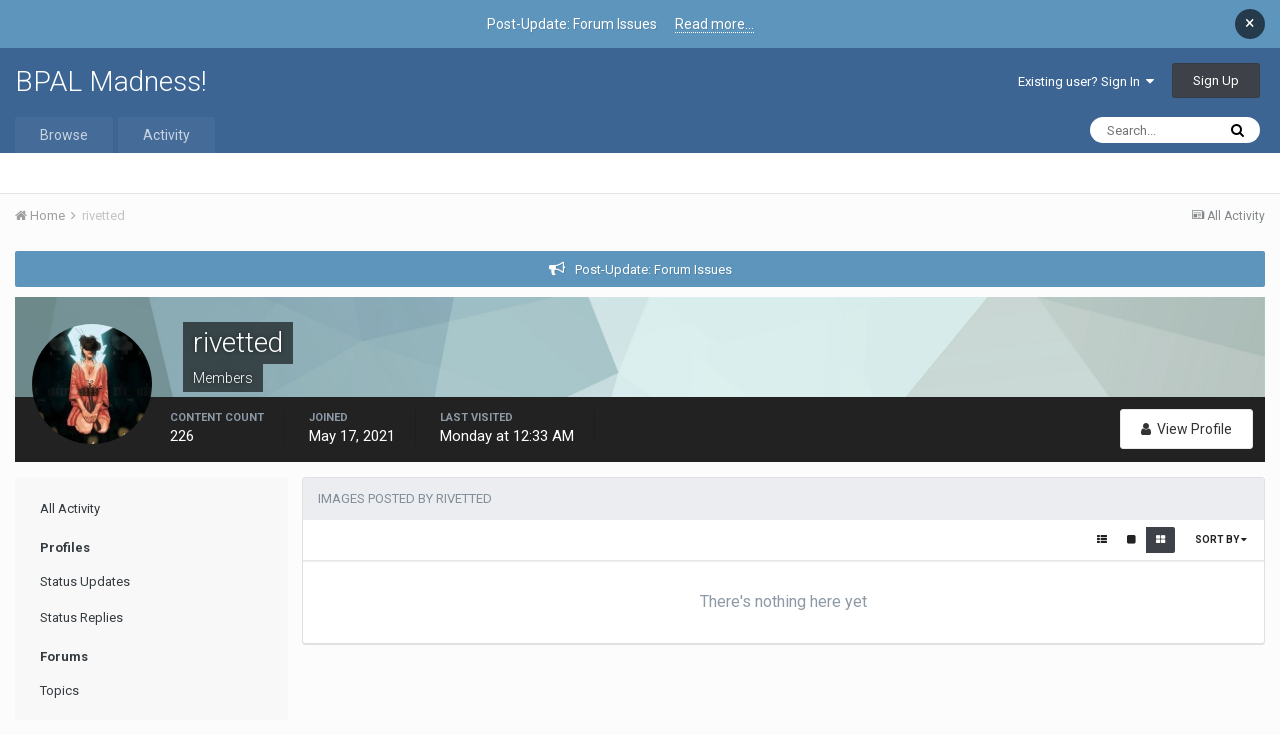

--- FILE ---
content_type: text/html;charset=UTF-8
request_url: https://www.bpal.org/profile/92021-rivetted/?do=content&type=gallery_image&change_section=1
body_size: 8664
content:
<!DOCTYPE html>
<html lang="en-US" dir="ltr">
	<head>
		<title>rivetted's Content - BPAL Madness!</title>
		
		<!--[if lt IE 9]>
			<link rel="stylesheet" type="text/css" href="https://www.bpal.org/uploads/css_built_1/5e61784858ad3c11f00b5706d12afe52_ie8.css.9332fd460ce002dfca30418820aba54f.css">
		    <script src="//www.bpal.org/applications/core/interface/html5shiv/html5shiv.js"></script>
		<![endif]-->
		
<meta charset="utf-8">

	<meta name="viewport" content="width=device-width, initial-scale=1">



	<meta name="twitter:card" content="summary" />



	
		
			
				<meta property="og:site_name" content="BPAL Madness!">
			
		
	

	
		
			
				<meta property="og:locale" content="en_US">
			
		
	

<meta name="theme-color" content="#3d6594">

	
		<link rel="last" href="https://www.bpal.org/profile/92021-rivetted/content/?type=gallery_image&amp;page=0" />
	



		


	
		<link href="https://fonts.googleapis.com/css?family=Roboto:300,300i,400,400i,700,700i" rel="stylesheet" referrerpolicy="origin">
	



	<link rel='stylesheet' href='https://www.bpal.org/uploads/css_built_1/341e4a57816af3ba440d891ca87450ff_framework.css.085ecaf96cc48a3a79437b3868e33596.css?v=24b8aafa96' media='all'>

	<link rel='stylesheet' href='https://www.bpal.org/uploads/css_built_1/05e81b71abe4f22d6eb8d1a929494829_responsive.css.9c043076d7b2c2209e3bda253b772371.css?v=24b8aafa96' media='all'>

	<link rel='stylesheet' href='https://www.bpal.org/uploads/css_built_1/90eb5adf50a8c640f633d47fd7eb1778_core.css.0b691d9393c6749426d50731ac4edb52.css?v=24b8aafa96' media='all'>

	<link rel='stylesheet' href='https://www.bpal.org/uploads/css_built_1/5a0da001ccc2200dc5625c3f3934497d_core_responsive.css.15cb80b03f9b9aa1a225b2b0b859a129.css?v=24b8aafa96' media='all'>

	<link rel='stylesheet' href='https://www.bpal.org/uploads/css_built_1/ffdbd8340d5c38a97b780eeb2549bc3f_profiles.css.4dead3d9369fb4677c91e7abe87c92b5.css?v=24b8aafa96' media='all'>

	<link rel='stylesheet' href='https://www.bpal.org/uploads/css_built_1/f2ef08fd7eaff94a9763df0d2e2aaa1f_streams.css.b177d07e60e51ac1252f840fda2b3151.css?v=24b8aafa96' media='all'>

	<link rel='stylesheet' href='https://www.bpal.org/uploads/css_built_1/9be4fe0d9dd3ee2160f368f53374cd3f_leaderboard.css.6f492c960665c02181663f826681aae9.css?v=24b8aafa96' media='all'>

	<link rel='stylesheet' href='https://www.bpal.org/uploads/css_built_1/125515e1b6f230e3adf3a20c594b0cea_profiles_responsive.css.07ccafdbc32ae78e103c095f13d5d425.css?v=24b8aafa96' media='all'>

	<link rel='stylesheet' href='https://www.bpal.org/uploads/css_built_1/667696516b1b637f376df8f2a042aef7_profile.css.01d82ca1cc0ff21afb55d70054b963b7.css?v=24b8aafa96' media='all'>

	<link rel='stylesheet' href='https://www.bpal.org/uploads/css_built_1/85f08a814a02aa8260eec3eab0e3ca47_profile.css.37fe59bb25f4daee160558aa615b49d3.css?v=24b8aafa96' media='all'>

	<link rel='stylesheet' href='https://www.bpal.org/uploads/css_built_1/6a6afb106122c1b73b3caacf669ca862_profile.css.bf9c6c46ecf668ac9ec2aaaf433991a2.css?v=24b8aafa96' media='all'>

	<link rel='stylesheet' href='https://www.bpal.org/uploads/css_built_1/37c6452ea623de41c991284837957128_gallery.css.a20d371b48b1ebe596a25149fb13ea9f.css?v=24b8aafa96' media='all'>

	<link rel='stylesheet' href='https://www.bpal.org/uploads/css_built_1/22e9af7d7c6ac7ddc7db0f1b0d471efc_gallery_responsive.css.6025480274bb8b2accb38855bc59da70.css?v=24b8aafa96' media='all'>




<link rel='stylesheet' href='https://www.bpal.org/uploads/css_built_1/258adbb6e4f3e83cd3b355f84e3fa002_custom.css.9d9ff491c003e9b989ebf2e40a53eff3.css?v=24b8aafa96' media='all'>



		
		

	</head>
	<body class='ipsApp ipsApp_front ipsJS_none ipsClearfix' data-controller='core.front.core.app' data-message="" data-pageApp='core' data-pageLocation='front' data-pageModule='members' data-pageController='profile'>
		<a href='#elContent' class='ipsHide' title='Go to main content on this page' accesskey='m'>Jump to content</a>
		
		<div id='ipsLayout_header' class='ipsClearfix'>
			



<div class='cAnnouncements' data-controller="core.front.core.announcementBanner" >
	
	
	<div class='cAnnouncementPageTop ipsMessage ipsMessage_information' data-announcementId="74">
		Post-Update: Forum Issues <a href='https://www.bpal.org/announcement/74-post-update-forum-issues/' data-ipsDialog data-ipsDialog-title="Post-Update: Forum Issues">Read more...</a>
		<a href='#' data-role="dismissAnnouncement">×</a>
	</div>
	
	
</div>


			


			
<ul id='elMobileNav' class='ipsList_inline ipsResponsive_hideDesktop ipsResponsive_block' data-controller='core.front.core.mobileNav'>
	
		
			<li id='elMobileBreadcrumb'>
				<a href='https://www.bpal.org/'>
					<span>Home</span>
				</a>
			</li>
		
	
	
	
	<li >
		<a data-action="defaultStream" class='ipsType_light'  href='https://www.bpal.org/discover/'><i class='icon-newspaper'></i></a>
	</li>

	
		<li class='ipsJS_show'>
			<a href='https://www.bpal.org/search/'><i class='fa fa-search'></i></a>
		</li>
	
	<li data-ipsDrawer data-ipsDrawer-drawerElem='#elMobileDrawer'>
		<a href='#'>
			
			
				
			
			
			
			<i class='fa fa-navicon'></i>
		</a>
	</li>
</ul>
			<header>
				<div class='ipsLayout_container'>
					

<a href='https://www.bpal.org/' id='elSiteTitle' accesskey='1'>BPAL Madness!</a>

					

	<ul id='elUserNav' class='ipsList_inline cSignedOut ipsClearfix ipsResponsive_hidePhone ipsResponsive_block'>
		
		<li id='elSignInLink'>
			<a href='https://www.bpal.org/login/' data-ipsMenu-closeOnClick="false" data-ipsMenu id='elUserSignIn'>
				Existing user? Sign In &nbsp;<i class='fa fa-caret-down'></i>
			</a>
			
<div id='elUserSignIn_menu' class='ipsMenu ipsMenu_auto ipsHide'>
	<form accept-charset='utf-8' method='post' action='https://www.bpal.org/login/' data-controller="core.global.core.login">
		<input type="hidden" name="csrfKey" value="ac29c3993dac5f26950eb6cb3e61ef13">
		<input type="hidden" name="ref" value="aHR0cHM6Ly93d3cuYnBhbC5vcmcvcHJvZmlsZS85MjAyMS1yaXZldHRlZC8/ZG89Y29udGVudCZ0eXBlPWdhbGxlcnlfaW1hZ2UmY2hhbmdlX3NlY3Rpb249MQ==">
		<div data-role="loginForm">
			
			
			
				<div class='ipsColumns ipsColumns_noSpacing'>
					<div class='ipsColumn ipsColumn_wide' id='elUserSignIn_internal'>
						
<div class="ipsPad ipsForm ipsForm_vertical">
	<h4 class="ipsType_sectionHead">Sign In</h4>
	<br><br>
	<ul class='ipsList_reset'>
		<li class="ipsFieldRow ipsFieldRow_noLabel ipsFieldRow_fullWidth">
			
			
				<input type="text" placeholder="Display Name" name="auth">
			
		</li>
		<li class="ipsFieldRow ipsFieldRow_noLabel ipsFieldRow_fullWidth">
			<input type="password" placeholder="Password" name="password">
		</li>
		<li class="ipsFieldRow ipsFieldRow_checkbox ipsClearfix">
			<span class="ipsCustomInput">
				<input type="checkbox" name="remember_me" id="remember_me_checkbox" value="1" checked aria-checked="true">
				<span></span>
			</span>
			<div class="ipsFieldRow_content">
				<label class="ipsFieldRow_label" for="remember_me_checkbox">Remember me</label>
				<span class="ipsFieldRow_desc">Not recommended on shared computers</span>
			</div>
		</li>
		
			<li class="ipsFieldRow ipsFieldRow_checkbox ipsClearfix">
				<span class="ipsCustomInput">
					<input type="checkbox" name="anonymous" id="anonymous_checkbox" value="1" aria-checked="false">
					<span></span>
				</span>
				<div class="ipsFieldRow_content">
					<label class="ipsFieldRow_label" for="anonymous_checkbox">Sign in anonymously</label>
				</div>
			</li>
		
		<li class="ipsFieldRow ipsFieldRow_fullWidth">
			<br>
			<button type="submit" name="_processLogin" value="usernamepassword" class="ipsButton ipsButton_primary ipsButton_small" id="elSignIn_submit">Sign In</button>
			
				<br>
				<p class="ipsType_right ipsType_small">
					
						<a href='https://www.bpal.org/lostpassword/' data-ipsDialog data-ipsDialog-title='Forgot your password?'>
					
					Forgot your password?</a>
				</p>
			
		</li>
	</ul>
</div>
					</div>
					<div class='ipsColumn ipsColumn_wide'>
						<div class='ipsPad' id='elUserSignIn_external'>
							<div class='ipsAreaBackground_light ipsPad_half'>
								
									<p class='ipsType_reset ipsType_small ipsType_center'><strong>Or sign in with one of these services</strong></p>
								
								
									<div class='ipsPad_half ipsType_center'>
										

<button type="submit" name="_processLogin" value="2" class='ipsButton ipsButton_verySmall ipsButton_fullWidth ipsSocial ipsSocial_facebook' style="background-color: #3a579a">
	
		<span class='ipsSocial_icon'>
			
				<i class='fa fa-facebook-official'></i>
			
		</span>
		<span class='ipsSocial_text'>Sign in with Facebook</span>
	
</button>
									</div>
								
									<div class='ipsPad_half ipsType_center'>
										

<button type="submit" name="_processLogin" value="3" class='ipsButton ipsButton_verySmall ipsButton_fullWidth ipsSocial ipsSocial_twitter' style="background-color: #00abf0">
	
		<span class='ipsSocial_icon'>
			
				<i class='fa fa-twitter'></i>
			
		</span>
		<span class='ipsSocial_text'>Sign in with Twitter</span>
	
</button>
									</div>
								
							</div>
						</div>
					</div>
				</div>
			
		</div>
	</form>
</div>
		</li>
		
			<li>
				
					<a href='https://www.bpal.org/register/' data-ipsDialog data-ipsDialog-size='narrow' data-ipsDialog-title='Sign Up' id='elRegisterButton' class='ipsButton ipsButton_normal ipsButton_primary'>Sign Up</a>
				
			</li>
		
	</ul>

				</div>
			</header>
			

	<nav data-controller='core.front.core.navBar' class=''>
		<div class='ipsNavBar_primary ipsLayout_container  ipsClearfix'>
			

	<div id="elSearchWrapper" class="ipsPos_right">
		<div id='elSearch' class='' data-controller='core.front.core.quickSearch'>
			<form accept-charset='utf-8' action='//www.bpal.org/search/?do=quicksearch' method='post'>
				<input type='search' id='elSearchField' placeholder='Search...' name='q'>
				<button class='cSearchSubmit' type="submit"><i class="fa fa-search"></i></button>
				<div id="elSearchExpanded">
					<div class="ipsMenu_title">
						Search In
					</div>
					<ul class="ipsSideMenu_list ipsSideMenu_withRadios ipsSideMenu_small ipsType_normal" data-ipsSideMenu data-ipsSideMenu-type="radio" data-ipsSideMenu-responsive="false" data-role="searchContexts">
						<li>
							<span class='ipsSideMenu_item ipsSideMenu_itemActive' data-ipsMenuValue='all'>
								<input type="radio" name="type" value="all" checked id="elQuickSearchRadio_type_all">
								<label for='elQuickSearchRadio_type_all' id='elQuickSearchRadio_type_all_label'>Everywhere</label>
							</span>
						</li>
						
						
							<li>
								<span class='ipsSideMenu_item' data-ipsMenuValue='core_statuses_status'>
									<input type="radio" name="type" value="core_statuses_status" id="elQuickSearchRadio_type_core_statuses_status">
									<label for='elQuickSearchRadio_type_core_statuses_status' id='elQuickSearchRadio_type_core_statuses_status_label'>Status Updates</label>
								</span>
							</li>
						
						
						<li data-role="showMoreSearchContexts">
							<span class='ipsSideMenu_item' data-action="showMoreSearchContexts" data-exclude="core_statuses_status">
								More options...
							</span>
						</li>
					</ul>
					<div class="ipsMenu_title">
						Find results that contain...
					</div>
					<ul class='ipsSideMenu_list ipsSideMenu_withRadios ipsSideMenu_small ipsType_normal' role="radiogroup" data-ipsSideMenu data-ipsSideMenu-type="radio" data-ipsSideMenu-responsive="false" data-filterType='andOr'>
						
							<li>
								<span class='ipsSideMenu_item ipsSideMenu_itemActive' data-ipsMenuValue='or'>
									<input type="radio" name="search_and_or" value="or" checked id="elRadio_andOr_or">
									<label for='elRadio_andOr_or' id='elField_andOr_label_or'><em>Any</em> of my search term words</label>
								</span>
							</li>
						
							<li>
								<span class='ipsSideMenu_item ' data-ipsMenuValue='and'>
									<input type="radio" name="search_and_or" value="and"  id="elRadio_andOr_and">
									<label for='elRadio_andOr_and' id='elField_andOr_label_and'><em>All</em> of my search term words</label>
								</span>
							</li>
						
					</ul>
					<div class="ipsMenu_title">
						Find results in...
					</div>
					<ul class='ipsSideMenu_list ipsSideMenu_withRadios ipsSideMenu_small ipsType_normal' role="radiogroup" data-ipsSideMenu data-ipsSideMenu-type="radio" data-ipsSideMenu-responsive="false" data-filterType='searchIn'>
						<li>
							<span class='ipsSideMenu_item ipsSideMenu_itemActive' data-ipsMenuValue='all'>
								<input type="radio" name="search_in" value="all" checked id="elRadio_searchIn_and">
								<label for='elRadio_searchIn_and' id='elField_searchIn_label_all'>Content titles and body</label>
							</span>
						</li>
						<li>
							<span class='ipsSideMenu_item' data-ipsMenuValue='titles'>
								<input type="radio" name="search_in" value="titles" id="elRadio_searchIn_titles">
								<label for='elRadio_searchIn_titles' id='elField_searchIn_label_titles'>Content titles only</label>
							</span>
						</li>
					</ul>
				</div>
			</form>
		</div>
	</div>

			<ul data-role="primaryNavBar" class='ipsResponsive_showDesktop ipsResponsive_block'>
				


	
		
		
		<li  id='elNavSecondary_1' data-role="navBarItem" data-navApp="core" data-navExt="CustomItem">
			
			
				<a href="https://www.bpal.org"  data-navItem-id="1" >
					Browse
				</a>
			
			
				<ul class='ipsNavBar_secondary ipsHide' data-role='secondaryNavBar'>
					


	
	

	
		
		
		<li  id='elNavSecondary_10' data-role="navBarItem" data-navApp="forums" data-navExt="Forums">
			
			
				<a href="https://www.bpal.org"  data-navItem-id="10" >
					Forums
				</a>
			
			
		</li>
	
	

	
		
		
		<li  id='elNavSecondary_11' data-role="navBarItem" data-navApp="blog" data-navExt="Blogs">
			
			
				<a href="https://www.bpal.org/blogs/"  data-navItem-id="11" >
					Blogs
				</a>
			
			
		</li>
	
	

	
		
		
		<li  id='elNavSecondary_12' data-role="navBarItem" data-navApp="gallery" data-navExt="Gallery">
			
			
				<a href="https://www.bpal.org/gallery/"  data-navItem-id="12" >
					Gallery
				</a>
			
			
		</li>
	
	

	
		
		
		<li  id='elNavSecondary_13' data-role="navBarItem" data-navApp="calendar" data-navExt="Calendar">
			
			
				<a href="https://www.bpal.org/calendar/"  data-navItem-id="13" >
					Calendar
				</a>
			
			
		</li>
	
	

	
	

	
		
		
		<li  id='elNavSecondary_15' data-role="navBarItem" data-navApp="core" data-navExt="StaffDirectory">
			
			
				<a href="https://www.bpal.org/staff/"  data-navItem-id="15" >
					Staff
				</a>
			
			
		</li>
	
	

	
		
		
		<li  id='elNavSecondary_16' data-role="navBarItem" data-navApp="core" data-navExt="OnlineUsers">
			
			
				<a href="https://www.bpal.org/online/"  data-navItem-id="16" >
					Online Users
				</a>
			
			
		</li>
	
	

	
	

					<li class='ipsHide' id='elNavigationMore_1' data-role='navMore'>
						<a href='#' data-ipsMenu data-ipsMenu-appendTo='#elNavigationMore_1' id='elNavigationMore_1_dropdown'>More <i class='fa fa-caret-down'></i></a>
						<ul class='ipsHide ipsMenu ipsMenu_auto' id='elNavigationMore_1_dropdown_menu' data-role='moreDropdown'></ul>
					</li>
				</ul>
			
		</li>
	
	

	
		
		
		<li  id='elNavSecondary_2' data-role="navBarItem" data-navApp="core" data-navExt="CustomItem">
			
			
				<a href="https://www.bpal.org/discover/"  data-navItem-id="2" >
					Activity
				</a>
			
			
				<ul class='ipsNavBar_secondary ipsHide' data-role='secondaryNavBar'>
					


	
		
		
		<li  id='elNavSecondary_4' data-role="navBarItem" data-navApp="core" data-navExt="AllActivity">
			
			
				<a href="https://www.bpal.org/discover/"  data-navItem-id="4" >
					All Activity
				</a>
			
			
		</li>
	
	

	
	

	
	

	
	

	
		
		
		<li  id='elNavSecondary_8' data-role="navBarItem" data-navApp="core" data-navExt="Search">
			
			
				<a href="https://www.bpal.org/search/"  data-navItem-id="8" >
					Search
				</a>
			
			
		</li>
	
	

	
	

					<li class='ipsHide' id='elNavigationMore_2' data-role='navMore'>
						<a href='#' data-ipsMenu data-ipsMenu-appendTo='#elNavigationMore_2' id='elNavigationMore_2_dropdown'>More <i class='fa fa-caret-down'></i></a>
						<ul class='ipsHide ipsMenu ipsMenu_auto' id='elNavigationMore_2_dropdown_menu' data-role='moreDropdown'></ul>
					</li>
				</ul>
			
		</li>
	
	

	
	

				<li class='ipsHide' id='elNavigationMore' data-role='navMore'>
					<a href='#' data-ipsMenu data-ipsMenu-appendTo='#elNavigationMore' id='elNavigationMore_dropdown'>More</a>
					<ul class='ipsNavBar_secondary ipsHide' data-role='secondaryNavBar'>
						<li class='ipsHide' id='elNavigationMore_more' data-role='navMore'>
							<a href='#' data-ipsMenu data-ipsMenu-appendTo='#elNavigationMore_more' id='elNavigationMore_more_dropdown'>More <i class='fa fa-caret-down'></i></a>
							<ul class='ipsHide ipsMenu ipsMenu_auto' id='elNavigationMore_more_dropdown_menu' data-role='moreDropdown'></ul>
						</li>
					</ul>
				</li>
			</ul>
		</div>
	</nav>

		</div>
		<main id='ipsLayout_body' class='ipsLayout_container'>
			<div id='ipsLayout_contentArea'>
				<div id='ipsLayout_contentWrapper'>
					
<nav class='ipsBreadcrumb ipsBreadcrumb_top ipsFaded_withHover'>
	

	<ul class='ipsList_inline ipsPos_right'>
		
		<li >
			<a data-action="defaultStream" class='ipsType_light '  href='https://www.bpal.org/discover/'><i class='icon-newspaper'></i> <span>All Activity</span></a>
		</li>
		
	</ul>

	<ul data-role="breadcrumbList">
		<li>
			<a title="Home" href='https://www.bpal.org/'>
				<span><i class='fa fa-home'></i> Home <i class='fa fa-angle-right'></i></span>
			</a>
		</li>
		
		
			<li>
				
					<a href='https://www.bpal.org/profile/92021-rivetted/'>
						<span>rivetted </span>
					</a>
				
			</li>
		
	</ul>
</nav>
					
					<div id='ipsLayout_mainArea'>
						<a id='elContent'></a>
						
						
						
						

	


	<div class='cAnnouncementsContent'>
		
		<div class='cAnnouncementContentTop ipsMessage ipsMessage_information ipsType_center'>
			<a href='https://www.bpal.org/announcement/74-post-update-forum-issues/' data-ipsDialog data-ipsDialog-title="Post-Update: Forum Issues">Post-Update: Forum Issues</a>
		</div>
		
	</div>



						

<div data-controller='core.front.profile.main'>
	

<header data-role="profileHeader">
	<div class='ipsPageHead_special cProfileHeaderMinimal' id='elProfileHeader' data-controller='core.global.core.coverPhoto' data-url="https://www.bpal.org/profile/92021-rivetted/?csrfKey=ac29c3993dac5f26950eb6cb3e61ef13" data-coverOffset='0'>
		
			<div class='ipsCoverPhoto_container' style="background-color: hsl(181, 100%, 80% )">
				<img src='https://www.bpal.org/uploads/set_resources_1/84c1e40ea0e759e3f1505eb1788ddf3c_pattern.png' class='ipsCoverPhoto_photo' data-action="toggleCoverPhoto" alt=''>
			</div>
		
		
		<div class='ipsColumns ipsColumns_collapsePhone' data-hideOnCoverEdit>
			<div class='ipsColumn ipsColumn_fixed ipsColumn_narrow ipsPos_center' id='elProfilePhoto'>
				
					<a href="https://www.bpal.org/uploads/monthly_2021_05/IMG_20200914_213826_516.jpg.2b884886410af16f6ed34eb3deb23ebf.jpg" data-ipsLightbox class='ipsUserPhoto ipsUserPhoto_xlarge'>					
						<img src='https://www.bpal.org/uploads/monthly_2021_05/IMG_20200914_213826_516.thumb.jpg.47ed432f083240100f779af3cbb51330.jpg' alt=''>
					</a>
				
				
			</div>
			<div class='ipsColumn ipsColumn_fluid'>
				<div class='ipsPos_left ipsPad cProfileHeader_name ipsType_normal'>
					<h1 class='ipsType_reset ipsPageHead_barText'>
						rivetted

						
					</h1>
					<span>
						<span class='ipsPageHead_barText'>Members</span>
					</span>
				</div>
				
					<ul class='ipsList_inline ipsPad ipsResponsive_hidePhone ipsResponsive_block ipsPos_left'>
						
							
							<li>

<div data-followApp='core' data-followArea='member' data-followID='92021'  data-controller='core.front.core.followButton'>
	
		

	
</div></li>
						
						
					</ul>
				
			</div>
		</div>
	</div>

	<div class='ipsGrid ipsAreaBackground ipsPad ipsResponsive_showPhone ipsResponsive_block'>
		
		
		

		
		
		<div data-role='switchView' class='ipsGrid_span12'>
			<div data-action="goToProfile" data-type='phone' class=''>
				<a href='https://www.bpal.org/profile/92021-rivetted/' class='ipsButton ipsButton_light ipsButton_small ipsButton_fullWidth' title="rivetted's Profile"><i class='fa fa-user'></i></a>
			</div>
			<div data-action="browseContent" data-type='phone' class='ipsHide'>
				<a href="https://www.bpal.org/profile/92021-rivetted/content/" class='ipsButton ipsButton_alternate ipsButton_small ipsButton_fullWidth'  title="rivetted's Content"><i class='fa fa-newspaper-o'></i></a>
			</div>
		</div>
	</div>

	<div id='elProfileStats' class='ipsClearfix'>
		<div data-role='switchView' class='ipsResponsive_hidePhone ipsResponsive_block'>
			<a href='https://www.bpal.org/profile/92021-rivetted/' class='ipsButton ipsButton_veryLight ipsButton_medium ipsPos_right ' data-action="goToProfile" data-type='full' title="rivetted's Profile"><i class='fa fa-user'></i> <span class='ipsResponsive_showDesktop ipsResponsive_inline'>&nbsp;View Profile</span></a>
			<a href="https://www.bpal.org/profile/92021-rivetted/content/" class='ipsButton ipsButton_light ipsButton_medium ipsPos_right ipsHide' data-action="browseContent" data-type='full' title="rivetted's Content"><i class='fa fa-newspaper-o'></i> <span class='ipsResponsive_showDesktop ipsResponsive_inline'>&nbsp;See their activity</span></a>
		</div>
		<ul class='ipsList_inline ipsPos_left'>
			<li>
				<h4 class='ipsType_minorHeading'>Content Count</h4>
				226
			</li>
			<li>
				<h4 class='ipsType_minorHeading'>Joined</h4>
				<time datetime='2021-05-17T20:52:56Z' title='05/17/2021 08:52  PM' data-short='4 yr'>May 17, 2021</time>
			</li>
			<li>
				<h4 class='ipsType_minorHeading'>Last visited</h4>
				<span>
					 <time datetime='2026-01-26T00:33:23Z' title='01/26/2026 12:33  AM' data-short='3 dy'>Monday at 12:33  AM</time>
				</span>
			</li>
			
		</ul>
	</div>
</header>
	<div data-role="profileContent">

		<div class="ipsColumns ipsColumns_collapsePhone ipsSpacer_top">
			<div class="ipsColumn ipsColumn_wide">
				<div class="ipsSideMenu ipsAreaBackground_light ipsPad" id="modcp_menu" data-ipsTabBar data-ipsTabBar-contentArea='#elUserContent' data-ipsTabBar-itemselector=".ipsSideMenu_item" data-ipsTabBar-activeClass="ipsSideMenu_itemActive" data-ipsSideMenu>
					<h3 class="ipsSideMenu_mainTitle ipsAreaBackground_light ipsType_medium">
						<a href="#user_content" class="ipsPad_double" data-action="openSideMenu"><i class="fa fa-bars"></i> &nbsp;Content Type&nbsp;<i class="fa fa-caret-down"></i></a>
					</h3>
					<div>
						<ul class="ipsSideMenu_list">
							<li><a href="https://www.bpal.org/profile/92021-rivetted/?do=content&amp;change_section=1" class="ipsSideMenu_item ">All Activity</a></li>
						</ul>
						
							<h4 class='ipsSideMenu_subTitle'>Profiles</h4>
							<ul class="ipsSideMenu_list">
								
									<li><a href="https://www.bpal.org/profile/92021-rivetted/?do=content&amp;type=core_statuses_status&amp;change_section=1" class="ipsSideMenu_item ">Status Updates</a></li>
								
									<li><a href="https://www.bpal.org/profile/92021-rivetted/?do=content&amp;type=core_statuses_reply&amp;change_section=1" class="ipsSideMenu_item ">Status Replies</a></li>
								
							</ul>
						
							<h4 class='ipsSideMenu_subTitle'>Forums</h4>
							<ul class="ipsSideMenu_list">
								
									<li><a href="https://www.bpal.org/profile/92021-rivetted/?do=content&amp;type=forums_topic&amp;change_section=1" class="ipsSideMenu_item ">Topics</a></li>
								
									<li><a href="https://www.bpal.org/profile/92021-rivetted/?do=content&amp;type=forums_topic_post&amp;change_section=1" class="ipsSideMenu_item ">Posts</a></li>
								
							</ul>
						
							<h4 class='ipsSideMenu_subTitle'>Blogs</h4>
							<ul class="ipsSideMenu_list">
								
									<li><a href="https://www.bpal.org/profile/92021-rivetted/?do=content&amp;type=blog_entry&amp;change_section=1" class="ipsSideMenu_item ">Blog Entries</a></li>
								
									<li><a href="https://www.bpal.org/profile/92021-rivetted/?do=content&amp;type=blog_entry_comment&amp;change_section=1" class="ipsSideMenu_item ">Blog Comments</a></li>
								
							</ul>
						
							<h4 class='ipsSideMenu_subTitle'>Gallery</h4>
							<ul class="ipsSideMenu_list">
								
									<li><a href="https://www.bpal.org/profile/92021-rivetted/?do=content&amp;type=gallery_image&amp;change_section=1" class="ipsSideMenu_item ipsSideMenu_itemActive">Images</a></li>
								
									<li><a href="https://www.bpal.org/profile/92021-rivetted/?do=content&amp;type=gallery_image_comment&amp;change_section=1" class="ipsSideMenu_item ">Image Comments</a></li>
								
									<li><a href="https://www.bpal.org/profile/92021-rivetted/?do=content&amp;type=gallery_album_item&amp;change_section=1" class="ipsSideMenu_item ">Albums</a></li>
								
									<li><a href="https://www.bpal.org/profile/92021-rivetted/?do=content&amp;type=gallery_album_comment&amp;change_section=1" class="ipsSideMenu_item ">Album Comments</a></li>
								
							</ul>
						
							<h4 class='ipsSideMenu_subTitle'>Calendar</h4>
							<ul class="ipsSideMenu_list">
								
									<li><a href="https://www.bpal.org/profile/92021-rivetted/?do=content&amp;type=calendar_event&amp;change_section=1" class="ipsSideMenu_item ">Events</a></li>
								
									<li><a href="https://www.bpal.org/profile/92021-rivetted/?do=content&amp;type=calendar_event_comment&amp;change_section=1" class="ipsSideMenu_item ">Event Comments</a></li>
								
							</ul>
						
					</div>			
				</div>
			</div>
			<div class="ipsColumn ipsColumn_fluid" id='elUserContent'>
				
<div class='ipsBox'>
	<h2 class='ipsType_sectionTitle ipsType_reset'>Images posted by rivetted</h2>
	
<div data-baseurl='https://www.bpal.org/profile/92021-rivetted/content/?type=gallery_image&amp;page=1' data-resort='listResort' data-controller='core.global.core.table'>
	
	
		<div class="ipsButtonBar ipsPad_half ipsClearfix ipsClear">
			

			<ul class="ipsButtonRow ipsPos_right ipsClearfix">
				
					<li>
						<a href="#elSortByMenu_menu" id="elSortByMenu_1ab448e310c191719c99a66f8f2795f2" data-role='sortButton' data-ipsMenu data-ipsMenu-activeClass="ipsButtonRow_active" data-ipsMenu-selectable="radio">Sort By <i class="fa fa-caret-down"></i></a>
						<ul class="ipsMenu ipsMenu_auto ipsMenu_withStem ipsMenu_selectable ipsHide" id="elSortByMenu_1ab448e310c191719c99a66f8f2795f2_menu">
							
							
								<li class="ipsMenu_item ipsMenu_itemChecked" data-ipsMenuValue="image_updated" data-sortDirection='desc'><a href="https://www.bpal.org/profile/92021-rivetted/content/?type=gallery_image&amp;page=1&amp;sortby=image_updated&amp;sortdirection=desc">Recently Updated</a></li>
							
								<li class="ipsMenu_item " data-ipsMenuValue="image_last_comment" data-sortDirection='desc'><a href="https://www.bpal.org/profile/92021-rivetted/content/?type=gallery_image&amp;page=1&amp;sortby=image_last_comment&amp;sortdirection=desc">Last Reply</a></li>
							
								<li class="ipsMenu_item " data-ipsMenuValue="image_caption ASC, image_id " data-sortDirection='desc'><a href="https://www.bpal.org/profile/92021-rivetted/content/?type=gallery_image&amp;page=1&amp;sortby=image_caption%20ASC,%20image_id%20&amp;sortdirection=desc">Title</a></li>
							
								<li class="ipsMenu_item " data-ipsMenuValue="image_rating" data-sortDirection='desc'><a href="https://www.bpal.org/profile/92021-rivetted/content/?type=gallery_image&amp;page=1&amp;sortby=image_rating&amp;sortdirection=desc">Highest Rated</a></li>
							
								<li class="ipsMenu_item " data-ipsMenuValue="image_date" data-sortDirection='desc'><a href="https://www.bpal.org/profile/92021-rivetted/content/?type=gallery_image&amp;page=1&amp;sortby=image_date&amp;sortdirection=desc">Start Date</a></li>
							
								<li class="ipsMenu_item " data-ipsMenuValue="image_comments" data-sortDirection='desc'><a href="https://www.bpal.org/profile/92021-rivetted/content/?type=gallery_image&amp;page=1&amp;sortby=image_comments&amp;sortdirection=desc">Most Commented</a></li>
							
								<li class="ipsMenu_item " data-ipsMenuValue="image_reviews" data-sortDirection='desc'><a href="https://www.bpal.org/profile/92021-rivetted/content/?type=gallery_image&amp;page=1&amp;sortby=image_reviews&amp;sortdirection=desc">Most Reviewed</a></li>
							
								<li class="ipsMenu_item " data-ipsMenuValue="image_views" data-sortDirection='desc'><a href="https://www.bpal.org/profile/92021-rivetted/content/?type=gallery_image&amp;page=1&amp;sortby=image_views&amp;sortdirection=desc">Most Viewed</a></li>
							
							
						</ul>
					</li>
				
				
			</ul>

			<form action='https://www.bpal.org/profile/92021-rivetted/content/?type=gallery_image&amp;page=1' method='post'>
				<input type='hidden' name='csrfKey' value='ac29c3993dac5f26950eb6cb3e61ef13'>
				<ul class='ipsButtonRow ipsPos_right ipsClearfix'>
					<li>
						<button type='submit' name='thumbnailSize' value='thumb' data-ipsTooltip title='Show as thumbnails' class='ipsCursor_pointer ipsButtonRow_active'><i class='fa fa-th-large'></i></button>
					</li>
					<li>
						<button type='submit' name='thumbnailSize' value='large' data-ipsTooltip title='Show as large previews' class='ipsCursor_pointer'><i class='fa fa-square'></i></button>
					</li>
					<li>
						<button type='submit' name='thumbnailSize' value='rows' data-ipsTooltip title='Show as list' class='ipsCursor_pointer'><i class='fa fa-th-list'></i></button>
					</li>
				</ul>
			</form>

			
		</div>
	

	
	
		<div class='ipsType_center ipsPad'>
			<p class='ipsType_large ipsType_light'>There's nothing here yet</p>
		</div>
	
	

	
</div>
</div>
			</div>
		</div>

	</div>
</div>

						


					</div>
					


					
<nav class='ipsBreadcrumb ipsBreadcrumb_bottom ipsFaded_withHover'>
	
		


	

	<ul class='ipsList_inline ipsPos_right'>
		
		<li >
			<a data-action="defaultStream" class='ipsType_light '  href='https://www.bpal.org/discover/'><i class='icon-newspaper'></i> <span>All Activity</span></a>
		</li>
		
	</ul>

	<ul data-role="breadcrumbList">
		<li>
			<a title="Home" href='https://www.bpal.org/'>
				<span><i class='fa fa-home'></i> Home <i class='fa fa-angle-right'></i></span>
			</a>
		</li>
		
		
			<li>
				
					<a href='https://www.bpal.org/profile/92021-rivetted/'>
						<span>rivetted </span>
					</a>
				
			</li>
		
	</ul>
</nav>
				</div>
			</div>
			
		</main>
		<footer id='ipsLayout_footer' class='ipsClearfix'>
			<div class='ipsLayout_container'>
				
				


<ul class='ipsList_inline ipsType_center ipsSpacer_top' id="elFooterLinks">
	
	
	
	
		<li>
			<a href='#elNavTheme_menu' id='elNavTheme' data-ipsMenu data-ipsMenu-above>Theme <i class='fa fa-caret-down'></i></a>
			<ul id='elNavTheme_menu' class='ipsMenu ipsMenu_selectable ipsHide'>
			
				
					<li class='ipsMenu_item ipsMenu_itemChecked'>
						<form action="//www.bpal.org/theme/?csrfKey=ac29c3993dac5f26950eb6cb3e61ef13" method="post">
						<button type='submit' name='id' value='1' class='ipsButton ipsButton_link ipsButton_link_secondary'>Default (Default)</button>
						</form>
					</li>
				
			
				
					<li class='ipsMenu_item'>
						<form action="//www.bpal.org/theme/?csrfKey=ac29c3993dac5f26950eb6cb3e61ef13" method="post">
						<button type='submit' name='id' value='2' class='ipsButton ipsButton_link ipsButton_link_secondary'>Oblivion 4.3 </button>
						</form>
					</li>
				
			
			</ul>
		</li>
	
	
	
		<li><a rel="nofollow" href='https://www.bpal.org/contact/' data-ipsdialog data-ipsDialog-remoteSubmit data-ipsDialog-flashMessage='Thanks, your message has been sent to the administrators.' data-ipsdialog-title="Contact Us">Contact Us</a></li>
	
</ul>	


<p id='elCopyright'>
	<span id='elCopyright_userLine'></span>
	<a rel='nofollow' title='Invision Community' href='https://www.invisioncommunity.com/'>Powered by Invision Community</a>
</p>
			</div>
		</footer>
		
<div id='elMobileDrawer' class='ipsDrawer ipsHide'>
	<a href='#' class='ipsDrawer_close' data-action='close'><span>&times;</span></a>
	<div class='ipsDrawer_menu'>
		<div class='ipsDrawer_content'>
			

			<div class='ipsSpacer_bottom ipsPad'>
				<ul class='ipsToolList ipsToolList_vertical'>
					
						<li>
							<a href='https://www.bpal.org/login/' class='ipsButton ipsButton_light ipsButton_small ipsButton_fullWidth'>Existing user? Sign In</a>
						</li>
						
							<li>
								
									<a href='https://www.bpal.org/register/' data-ipsDialog data-ipsDialog-size='narrow' data-ipsDialog-title='Sign Up' data-ipsDialog-fixed='true' id='elRegisterButton_mobile' class='ipsButton ipsButton_small ipsButton_fullWidth ipsButton_important'>Sign Up</a>
								
							</li>
						
					

					
				</ul>
			</div>

			<ul class='ipsDrawer_list'>
				

				
				
				
				
					
						
						
							<li class='ipsDrawer_itemParent'>
								<h4 class='ipsDrawer_title'><a href='#'>Browse</a></h4>
								<ul class='ipsDrawer_list'>
									<li data-action="back"><a href='#'>Back</a></li>
									
										<li><a href='https://www.bpal.org'>Browse</a></li>
									
									
									
										


	

	
		
			<li>
				<a href='https://www.bpal.org' >
					Forums
				</a>
			</li>
		
	

	
		
			<li>
				<a href='https://www.bpal.org/blogs/' >
					Blogs
				</a>
			</li>
		
	

	
		
			<li>
				<a href='https://www.bpal.org/gallery/' >
					Gallery
				</a>
			</li>
		
	

	
		
			<li>
				<a href='https://www.bpal.org/calendar/' >
					Calendar
				</a>
			</li>
		
	

	

	
		
			<li>
				<a href='https://www.bpal.org/staff/' >
					Staff
				</a>
			</li>
		
	

	
		
			<li>
				<a href='https://www.bpal.org/online/' >
					Online Users
				</a>
			</li>
		
	

	

										
								</ul>
							</li>
						
					
				
					
						
						
							<li class='ipsDrawer_itemParent'>
								<h4 class='ipsDrawer_title'><a href='#'>Activity</a></h4>
								<ul class='ipsDrawer_list'>
									<li data-action="back"><a href='#'>Back</a></li>
									
										<li><a href='https://www.bpal.org/discover/'>Activity</a></li>
									
									
									
										


	
		
			<li>
				<a href='https://www.bpal.org/discover/' >
					All Activity
				</a>
			</li>
		
	

	

	

	

	
		
			<li>
				<a href='https://www.bpal.org/search/' >
					Search
				</a>
			</li>
		
	

	

										
								</ul>
							</li>
						
					
				
					
				
			</ul>
		</div>
	</div>
</div>
		
		

	<script type='text/javascript'>
		var ipsDebug = false;		
	
		var CKEDITOR_BASEPATH = '//www.bpal.org/applications/core/interface/ckeditor/ckeditor/';
	
		var ipsSettings = {
			
			
			cookie_path: "/",
			
			cookie_prefix: "ips4_",
			
			
			cookie_ssl: true,
			
			upload_imgURL: "https://www.bpal.org/uploads/set_resources_1/0cb563f8144768654a2205065d13abd6_upload.png",
			message_imgURL: "https://www.bpal.org/uploads/set_resources_1/0cb563f8144768654a2205065d13abd6_message.png",
			notification_imgURL: "https://www.bpal.org/uploads/set_resources_1/0cb563f8144768654a2205065d13abd6_notification.png",
			baseURL: "//www.bpal.org/",
			jsURL: "//www.bpal.org/applications/core/interface/js/js.php",
			csrfKey: "ac29c3993dac5f26950eb6cb3e61ef13",
			antiCache: "24b8aafa96",
			disableNotificationSounds: false,
			useCompiledFiles: true,
			links_external: true,
			memberID: 0,
			analyticsProvider: "none",
			viewProfiles: true,
			mapProvider: 'none',
			mapApiKey: '',
			
		};
	</script>





<script type='text/javascript' src='//www.bpal.org/applications/core/interface/howler/howler.core.min.js?v=24b8aafa96' data-ips></script>


<script type='text/javascript' src='https://www.bpal.org/uploads/javascript_global/root_library.js.fa42fc57233037bc82136965bea9d720.js?v=24b8aafa96' data-ips></script>


<script type='text/javascript' src='https://www.bpal.org/uploads/javascript_global/root_js_lang_1.js.82c7290b8cbe2fefe8b12e064d39098a.js?v=24b8aafa96' data-ips></script>


<script type='text/javascript' src='https://www.bpal.org/uploads/javascript_global/root_framework.js.def1cce03fa84c3cee7c27be3e6f14d0.js?v=24b8aafa96' data-ips></script>


<script type='text/javascript' src='https://www.bpal.org/uploads/javascript_core/global_global_core.js.8f9f1cda23510ea6b9c20a27ca34e4e7.js?v=24b8aafa96' data-ips></script>


<script type='text/javascript' src='https://www.bpal.org/uploads/javascript_global/root_front.js.3037bf1c96b642bb1bdd1a0453a89fbc.js?v=24b8aafa96' data-ips></script>


<script type='text/javascript' src='https://www.bpal.org/uploads/javascript_core/front_front_profile.js.85b59f1faa9dd2bef2bb3afcb786a0f1.js?v=24b8aafa96' data-ips></script>


<script type='text/javascript' src='https://www.bpal.org/uploads/javascript_core/front_front_statuses.js.f6cf10846691d65a898fcb659a1e0239.js?v=24b8aafa96' data-ips></script>


<script type='text/javascript' src='https://www.bpal.org/uploads/javascript_gallery/front_front_browse.js.65772586d64f38cc9fad5b14f3fd7868.js?v=24b8aafa96' data-ips></script>


<script type='text/javascript' src='https://www.bpal.org/uploads/javascript_core/front_app.js.3663934ad028636f50dffe00566da6a2.js?v=24b8aafa96' data-ips></script>


<script type='text/javascript' src='https://www.bpal.org/uploads/javascript_global/root_map.js.ffe538c70bf0c37e88d19d7b9b0dc53e.js?v=24b8aafa96' data-ips></script>



	<script type='text/javascript'>
		
			ips.setSetting( 'date_format', jQuery.parseJSON('"mm\/dd\/yy"') );
		
			ips.setSetting( 'date_first_day', jQuery.parseJSON('0') );
		
			ips.setSetting( 'remote_image_proxy', jQuery.parseJSON('0') );
		
			ips.setSetting( 'ipb_url_filter_option', jQuery.parseJSON('"none"') );
		
			ips.setSetting( 'url_filter_any_action', jQuery.parseJSON('"allow"') );
		
			ips.setSetting( 'bypass_profanity', jQuery.parseJSON('0') );
		
			ips.setSetting( 'emoji_style', jQuery.parseJSON('"native"') );
		
			ips.setSetting( 'emoji_shortcodes', jQuery.parseJSON('"1"') );
		
			ips.setSetting( 'emoji_ascii', jQuery.parseJSON('"1"') );
		
			ips.setSetting( 'emoji_cache', jQuery.parseJSON('"1"') );
		
		
	</script>



<script type='application/ld+json'>
{
    "@context": "http://www.schema.org",
    "@type": "WebSite",
    "name": "BPAL Madness!",
    "url": "https://www.bpal.org/",
    "potentialAction": {
        "type": "SearchAction",
        "query-input": "required name=query",
        "target": "https://www.bpal.org/search/?q={query}"
    },
    "inLanguage": [
        {
            "@type": "Language",
            "name": "English (USA)",
            "alternateName": "en-US"
        }
    ]
}	
</script>

<script type='application/ld+json'>
{
    "@context": "http://www.schema.org",
    "@type": "Organization",
    "name": "BPAL Madness!",
    "url": "https://www.bpal.org/"
}	
</script>

<script type='application/ld+json'>
{
    "@context": "http://schema.org",
    "@type": "BreadcrumbList",
    "itemListElement": [
        {
            "@type": "ListItem",
            "position": 1,
            "item": {
                "@id": "https://www.bpal.org/profile/92021-rivetted/",
                "name": "rivetted"
            }
        }
    ]
}	
</script>

<script type='application/ld+json'>
{
    "@context": "http://schema.org",
    "@type": "ContactPage",
    "url": "https://www.bpal.org/contact/"
}	
</script>


		
		
		<!--ipsQueryLog-->
		<!--ipsCachingLog-->
		
		
	</body>
</html>